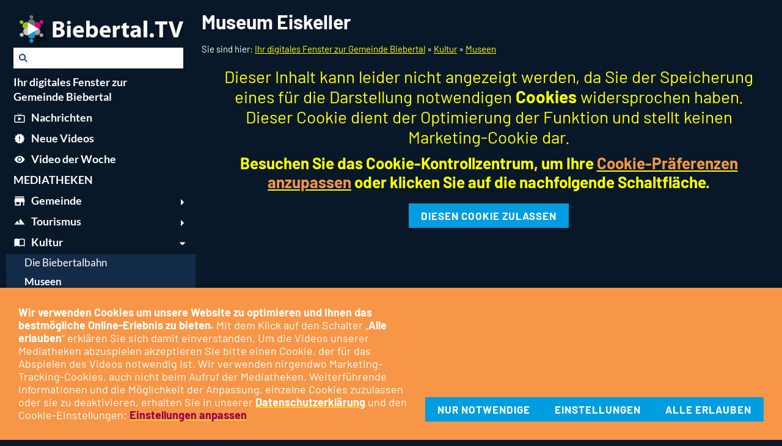

--- FILE ---
content_type: text/html; charset=utf-8
request_url: https://biebertal.tv/kultur/museen/museum-eiskeller
body_size: 11697
content:
<!DOCTYPE html>

<html lang="de" class="sqr">
	<head>
		<meta charset="UTF-8">
		<title> Biebertal Nachrichten Mediatheken | Museum Eiskeller </title>
		<meta name="viewport" content="width=device-width, initial-scale=1.0">
		<link rel="icon" sizes="16x16" href="../../images/pictures/layoutpictures/Regiotainment%20Logo%20-%20THM%20-transparent.png?w=16&amp;h=16&amp;r=3&amp;s=598b6aa1d70f3999bce014be7d8aaa67bacc0e59">
		<link rel="icon" sizes="32x32" href="../../images/pictures/layoutpictures/Regiotainment%20Logo%20-%20THM%20-transparent.png?w=32&amp;h=32&amp;r=3&amp;s=df20f2fa17ebc02ee597638c53e42b1f77863707">
		<link rel="icon" sizes="48x48" href="../../images/pictures/layoutpictures/Regiotainment%20Logo%20-%20THM%20-transparent.png?w=48&amp;h=48&amp;r=3&amp;s=31458b5207095dc623b808856656937c50abb790">
		<link rel="icon" sizes="96x96" href="../../images/pictures/layoutpictures/Regiotainment%20Logo%20-%20THM%20-transparent.png?w=96&amp;h=96&amp;r=3&amp;s=b16e199d40c76cee0e7ab8bff12f7937ed879a64">
		<link rel="icon" sizes="144x144" href="../../images/pictures/layoutpictures/Regiotainment%20Logo%20-%20THM%20-transparent.png?w=144&amp;h=144&amp;r=3&amp;s=6fc3b4b4a6b1091ac58ce490ddf08233362815e5">
		<link rel="icon" sizes="196x196" href="../../images/pictures/layoutpictures/Regiotainment%20Logo%20-%20THM%20-transparent.png?w=192&amp;h=192&amp;r=3&amp;s=ea250d603fbe8b65b36eb5b83a7c19f9aa3725b4">
		<link rel="apple-touch-icon" sizes="152x152" href="../../images/pictures/layoutpictures/Regiotainment%20Logo%20-%20THM%20-transparent.png?w=152&amp;h=152&amp;r=3&amp;s=cc0a2675e130229bd9c10a546c8846dbd06a8c14">
		<link rel="apple-touch-icon" sizes="167x167" href="../../images/pictures/layoutpictures/Regiotainment%20Logo%20-%20THM%20-transparent.png?w=167&amp;h=167&amp;r=3&amp;s=32f2694cd0125f5b5a51047ba2a343440fe4bf19">
		<link rel="apple-touch-icon" href="../../images/pictures/layoutpictures/Regiotainment%20Logo%20-%20THM%20-transparent.png?w=180&amp;h=180&amp;r=3&amp;s=5e0453330d602e2cdd1058ced4f48921a6b0bb1c">
		<meta name="generator" content="SIQUANDO Pro (#2463-7003)">
		<meta name="booster" content="Biebertal, Nachrichten, Mediatheken, TV">
		<meta name="description" content="Biebertal.TV: Nachrichten und Mediatheken aus der Gemeinde Biebertal, Tourismus, Kultur, Vereine, Veranstaltungen, Kirche und aus der Nachbarschaft">
		<meta name="keywords" content="Biebertal, Nachrichten, Mediatheken, TV">
		<link rel="stylesheet" href="../../classes/plugins/ngpluginlightbox/css/">
		<link rel="stylesheet" href="../../classes/plugins/ngplugintypography/css/">
		<link rel="stylesheet" href="../../classes/plugins/ngpluginlazyload/css/style.css">
		<link rel="stylesheet" href="../../classes/plugins/ngplugincookiewarning/css/">
		<link rel="stylesheet" href="../../classes/plugins/ngpluginlayout/ngpluginlayoutflexr/css/">
		<link rel="stylesheet" href="../../classes/plugins/ngplugintypography/css/lato.css">
		<script src="../../js/jquery.js"></script>
		<script src="../../classes/plugins/ngpluginlightbox/js/lightbox.js"></script>
		<script src="../../classes/plugins/ngpluginlazyload/js/lazyload.js"></script>
		<script src="../../classes/plugins/ngpluginprotectpictures/js/protectpictures.js"></script>
		<script src="../../classes/plugins/ngplugincookiewarning/js/"></script>
		<script src="../../classes/plugins/ngpluginobfuscatemailto/js/obfuscatemailto.js"></script>
		<script src="../../classes/plugins/ngpluginlayout/ngpluginlayoutflexr/js/vertical.js"></script>
		<script src="../../classes/plugins/ngpluginlayout/ngpluginlayoutflexr/js/searchbox.js"></script>
<meta name="Revisit-after" content="3 days" />	</head>
	<body>




<div id="outercontainer">

    <div id="filltop">

        

        
        
        

        
        
        
        

    </div>

    <div id="contentcontainercontainer">
        <div id="contentcontainer"  class="contentcontainerverticalnavvisible">
                    <div id="verticalnav" >
                <ul>
                                            <li class="sqrverticalnavlogo"><a href="../.."><img width="1024" height="183" src="../../images/pictures/layoutpictures/logos/logobmmtv.png?w=1024&amp;h=183&amp;s=b6cae69d164bb1e95fd898c900458ed3ae65539b" alt="" ></a></li>
                                        <li class="sqrverticalnavhide">
                        <a href="#"><span>Navigation ausblenden</span></a><div></div>                    </li>
                    <li class="sqrverticalnavshow">
                        <a href="#"><span>Navigation einblenden</span></a><div></div>                    </li>
                                            <li class="sqrverticalnavsearch">
                            <form action="../../common/special/search.html" data-rest="../../classes/fts/rest/suggest/"  data-maxbooster="10">
                                <input  aria-label="Suchen" type="text" name="criteria" autocomplete="off" >
                            </form>
                        </li>
                                        <li class="sqrnavhome"><a href="../../" title="Ihr digitales Fenster zur Gemeinde Biebertal"><span>Ihr digitales Fenster zur Gemeinde Biebertal</span></a></li>
<li><a href="../../nachrichten/"><span><svg     width="64" height="64" viewBox="0 0 64.00 64.00" enable-background="new 0 0 64.00 64.00" xml:space="preserve" class="sqpnavicon">
	<path fill="currentColor" d="M 54.0908,17.2727L 35.4612,17.2727L 43.5367,9.19725L 41.818,7.45454L 31.9999,17.2727L 22.1817,7.45454L 20.439,9.19725L 28.5385,17.2727L 9.90895,17.2727C 7.20871,17.2727 4.99986,19.4575 4.99986,22.1818L 4.99986,51.6364C 4.99986,54.3354 7.20871,56.5454 9.90895,56.5454L 54.0908,56.5454C 56.7898,56.5454 58.9999,54.3354 58.9999,51.6364L 58.9999,22.1818C 58.9999,19.4575 56.7898,17.2727 54.0908,17.2727 Z M 54.0908,51.6364L 9.90895,51.6364L 9.90895,22.1818L 54.0908,22.1818L 54.0908,51.6364 Z M 24.6362,27.0909L 24.6362,46.7273L 41.818,36.9091L 24.6362,27.0909 Z "/>
</svg>Nachrichten</span></a></li>
<li><a href="../../neue-videos/"><span><svg     viewBox="0 0 64.00 64.00" enable-background="new 0 0 64.00 64.00" xml:space="preserve" class="sqpnavicon">
	<path fill="currentColor" d="M 58.9998,31.9883L 53.0119,25.1639L 53.8462,16.132L 44.9844,14.1185L 40.3462,6.31378L 31.9998,9.8974L 23.6546,6.31378L 19.0152,14.1185L 10.1546,16.1081L 10.9887,25.1401L 4.99979,31.9883L 10.9887,38.8127L 10.1546,47.8685L 19.0152,49.882L 23.6546,57.6867L 31.9998,54.0792L 40.3462,57.6628L 44.9844,49.8581L 53.8462,47.8447L 53.0119,38.8127L 58.9998,31.9883 Z M 34.4543,44.261L 29.5452,44.261L 29.5452,39.3519L 34.4543,39.3519L 34.4543,44.261 Z M 34.4543,34.4429L 29.5452,34.4429L 29.5452,19.7156L 34.4543,19.7156L 34.4543,34.4429 Z "/>
</svg>Neue Videos</span></a></li>
<li><a href="../../video-der-woche/"><span><svg     viewBox="0 0 64.00 64.00" enable-background="new 0 0 64.00 64.00" xml:space="preserve" class="sqpnavicon">
	<path fill="currentColor" d="M 31.9999,13.5909C 19.7272,13.5909 9.24634,21.2243 4.99994,32C 9.24634,42.7769 19.7272,50.4091 31.9999,50.4091C 44.2727,50.4091 54.7524,42.7769 58.9999,32C 54.7524,21.2243 44.2727,13.5909 31.9999,13.5909 Z M 31.9999,44.2727C 25.2259,44.2727 19.7272,38.774 19.7272,32C 19.7272,25.226 25.2259,19.7273 31.9999,19.7273C 38.774,19.7273 44.2727,25.226 44.2727,32C 44.2727,38.774 38.774,44.2727 31.9999,44.2727 Z M 31.9999,24.6364C 27.9249,24.6364 24.6363,27.925 24.6363,32C 24.6363,36.075 27.9249,39.3636 31.9999,39.3636C 36.0749,39.3636 39.3636,36.075 39.3636,32C 39.3636,27.925 36.0749,24.6364 31.9999,24.6364 Z "/>
</svg>Video der Woche</span></a></li>
<li><a href="../../mediatheken/"><span>MEDIATHEKEN</span></a></li>
<li><a href="../../gemeinde/"><span><svg     width="64" height="64" viewBox="0 0 64.00 64.00" enable-background="new 0 0 64.00 64.00" xml:space="preserve" class="sqpnavicon">
	<path fill="currentColor" d="M 56.0001,7.99992L 8.00008,7.99992L 8.00008,13.9999L 56.0001,13.9999L 56.0001,7.99992 Z M 59.0001,37.9999L 59.0001,31.9999L 56.0001,16.9999L 8.00008,16.9999L 5.00008,31.9999L 5.00008,37.9999L 8.00008,37.9999L 8.00008,55.9999L 38.0001,55.9999L 38.0001,37.9999L 50.0001,37.9999L 50.0001,55.9999L 56.0001,55.9999L 56.0001,37.9999L 59.0001,37.9999 Z M 32.0001,49.9999L 14.0001,49.9999L 14.0001,37.9999L 32.0001,37.9999L 32.0001,49.9999 Z "/>
</svg>Gemeinde</span></a>
<ul>
<li><a href="../../gemeinde/biebertaler-kitas/"><span>Biebertaler Kitas</span></a></li>
<li><a href="../../gemeinde/partnerstaedte/"><span>Partnerstädte</span></a></li>
<li><a href="../../gemeinde/der-duensberg-und-biebertaler-natur/"><span>Biebertaler Natur: Dünsberg, Wald, Felder, Tiere ...</span></a></li>
<li><a href="../../gemeinde/ueber-biebertal_tv/"><span>Über Biebertal.TV</span></a></li>
<li><a href="../../gemeinde/coronazeit/"><span>Coronazeit</span></a></li>
</ul>
</li>
<li><a href="../../tourismus/"><span><svg     width="64" height="64" viewBox="0 0 64.00 64.00" enable-background="new 0 0 64.00 64.00" xml:space="preserve" class="sqpnavicon">
	<path fill="currentColor" d="M 36.9091,17.2726L 27.7044,29.5455L 34.699,38.8725L 30.7726,41.8185C 26.6246,36.2956 19.727,27.0909 19.727,27.0909L 4.99942,46.7276L 59.0004,46.7276L 36.9091,17.2726 Z "/>
</svg>Tourismus</span></a>
<ul>
<li><a href="../../tourismus/keltenwanderung/"><span>Keltenwanderung</span></a></li>
<li><a href="../../tourismus/besondere-orte/"><span>Außergewöhnliche Orte in der Umgebung</span></a></li>
<li><a href="../../tourismus/bergbau/"><span>Bergbau - Montangeschichte</span></a></li>
<li><a href="../../tourismus/mountainbiking/"><span>Mountainbike Trails</span></a></li>
<li><a href="../../tourismus/biebertal-von-oben/"><span>Biebertal von oben</span></a></li>
<li><a href="../../tourismus/planetenweg/"><span>Planetenweg</span></a></li>
</ul>
</li>
<li><a href="../"><span><svg     width="64" height="64" viewBox="0 0 64.00 64.00" enable-background="new 0 0 64.00 64.00" xml:space="preserve" class="sqpnavicon">
	<path fill="currentColor" d="M 54.0909,12.3638C 51.3678,11.5044 48.3715,11.1365 45.4999,11.1365C 40.7131,11.1365 35.5595,12.1181 31.9999,14.8183C 28.4404,12.1181 23.2868,11.1365 18.4999,11.1365C 13.7131,11.1365 8.55951,12.1181 4.99994,14.8183L 4.99994,50.7783C 4.99994,51.392 5.61358,52.0056 6.22722,52.0056C 6.47291,52.0056 6.59516,51.881 6.84085,51.881C 10.1547,50.287 14.9404,49.1819 18.4999,49.1819C 23.2868,49.1819 28.4404,50.1647 31.9999,52.8638C 35.3126,50.7783 41.3267,49.1819 45.4999,49.1819C 49.5509,49.1819 53.7217,49.9178 57.159,51.7587C 57.4035,51.881 57.5282,51.881 57.7727,51.881C 58.3863,51.881 58.9999,51.2673 58.9999,50.6537L 58.9999,14.8183C 57.5282,13.7133 55.9318,12.9774 54.0909,12.3638 Z M 54.0909,45.5001C 51.3918,44.642 48.4459,44.2728 45.4999,44.2728C 41.3267,44.2728 35.3126,45.8693 31.9999,47.9547L 31.9999,19.7274C 35.3126,17.6408 41.3267,16.0456 45.4999,16.0456C 48.4459,16.0456 51.3918,16.4135 54.0909,17.2728L 54.0909,45.5001 Z "/>
</svg>Kultur</span></a>
<ul>
<li><a href="../die-biebertalbahn/"><span>Die Biebertalbahn</span></a></li>
<li class="active"><a href="./"><span>Museen</span></a></li>
<li><a href="../biebertaler-kuenstler/"><span>Biebertaler Künstler</span></a></li>
<li><a href="../biebertaler-mundart/"><span>Biebertaler Mundart</span></a></li>
</ul>
</li>
<li><a href="../../kirche/"><span><svg     width="64" height="64" viewBox="0 0 64.00 64.00" enable-background="new 0 0 64.00 64.00" xml:space="preserve" class="sqpnavicon">
	<path fill="currentColor" d="M 40.5264,30.5789L 40.5264,13.5263L 32.0001,4.99996L 23.4738,13.5263L 23.4738,19.2105L 6.42114,19.2105L 6.42114,59L 57.579,59L 57.579,30.5789L 40.5264,30.5789 Z M 17.7896,53.3157L 12.1054,53.3157L 12.1054,47.6315L 17.7896,47.6315L 17.7896,53.3157 Z M 17.7896,41.9473L 12.1054,41.9473L 12.1054,36.2631L 17.7896,36.2631L 17.7896,41.9473 Z M 17.7896,30.5789L 12.1054,30.5789L 12.1054,24.8947L 17.7896,24.8947L 17.7896,30.5789 Z M 34.8422,53.3157L 29.158,53.3157L 29.158,47.6315L 34.8422,47.6315L 34.8422,53.3157 Z M 34.8422,41.9473L 29.158,41.9473L 29.158,36.2631L 34.8422,36.2631L 34.8422,41.9473 Z M 34.8422,30.5789L 29.158,30.5789L 29.158,24.8947L 34.8422,24.8947L 34.8422,30.5789 Z M 34.8422,19.2105L 29.158,19.2105L 29.158,13.5263L 34.8422,13.5263L 34.8422,19.2105 Z M 51.8948,53.3157L 46.2106,53.3157L 46.2106,47.6315L 51.8948,47.6315L 51.8948,53.3157 Z M 51.8948,41.9473L 46.2106,41.9473L 46.2106,36.2631L 51.8948,36.2631L 51.8948,41.9473 Z "/>
</svg>Kirche</span></a>
<ul>
<li><a href="../../kirche/damit-die-glocken-wieder-laeuten/"><span>Damit die Glocken wieder läuten</span></a></li>
</ul>
</li>
<li><a href="../../vereine/"><span><svg     width="64" height="64" viewBox="0 0 64.00 64.00" enable-background="new 0 0 64.00 64.00" xml:space="preserve" class="sqpnavicon">
	<path fill="currentColor" d="M 43.2169,41.4879C 46.5904,42.6566 48.7349,45.7892 48.7349,49.3434L 45.3494,49.3434L 15.241,49.3434C 15.241,46.7289 16.3374,44.3073 18.4458,42.753C 20.253,41.4036 22.253,41.1988 24.4217,40.753C 25.2289,40.5843 27.241,40.1987 27.4819,39.2831C 27.7229,38.3675 27.6988,37.3554 27.7108,36.4157C 27.7229,36.1024 27.6145,36.0784 27.3976,35.8374C 26.9638,35.3433 26.5904,34.8012 26.4097,34.1627C 26.1446,33.2108 26.0361,32.2108 25.9397,31.235C 24.8434,31.5362 24.6747,29.3313 24.4819,28.7168C 24.3494,28.2832 23.7229,25.8012 24.8916,26.1506C 24.5301,25.5 24.4096,24.6928 24.3253,23.9699C 24.1325,22.3795 24.0843,20.7289 24.6627,19.2108C 25.8675,16.0904 29.0964,14.5482 32.3133,14.6566C 35.4819,14.753 38.482,16.5121 39.4578,19.6446C 39.9277,21.1506 39.8313,22.8374 39.5903,24.3795C 39.5061,24.9699 39.3856,25.6205 39.0844,26.1506C 40.3373,25.765 39.5301,28.5844 39.3976,28.994C 39.2169,29.5843 39.0844,31.5241 38.0362,31.235C 37.9157,32.4639 37.8554,33.9217 37.2048,35.006C 37.0362,35.2831 36.265,35.9216 36.265,36.2228L 36.3012,37.5964C 36.3373,38.1747 36.3373,38.8253 36.5301,39.3795C 36.735,39.9458 37.7108,40.1506 38.2048,40.3192C 39.8313,40.8855 41.5904,40.9216 43.2169,41.4879 Z M 18.4096,40.006C 17.3253,40.5723 16.3253,41.3554 15.506,42.2591C 15.3373,42.4398 14.7349,43.5602 14.5783,43.5602L 11.6024,43.5602L 5,43.5602C 5,41.1506 6.56626,39.4397 8.67469,38.741C 9.43371,38.488 11.9518,38.259 12.2891,37.3915C 12.506,36.8374 12.3976,36.0784 12.3615,35.488C 11.1566,35.5843 9.46989,35.3434 8.46985,34.6326C 8.20483,34.4519 8.87954,33.5844 9.01202,33.2349C 9.18074,32.7771 9.28916,32.3072 9.36147,31.8253C 9.51807,30.7048 9.46989,29.5723 9.43371,28.4518C 9.37346,26.4879 9.31322,24.3434 10.4217,22.6205C 11.4217,21.0543 13.1928,20.4398 14.9879,20.4398C 17.8916,20.4398 20.1687,21.9217 20.7108,24.8735C 21.0723,26.8012 20.7711,28.753 20.8915,30.6928C 20.9518,31.6807 21.1325,32.6686 21.5421,33.5722C 21.6747,33.8615 22.1807,34.3916 21.8916,34.6085L 21.1084,35.018C 20.4578,35.2711 19.759,35.4157 19.0723,35.5C 18.9036,35.5241 18.1446,35.476 18.0241,35.5964C 17.8554,35.753 17.9759,36.7169 17.9879,36.9337C 18.0241,37.4157 18.1446,37.5723 18.5783,37.741C 19.2771,38.0181 20.9397,38.1386 21.4217,38.753C 21.6747,39.0783 21.5181,39.3073 21.1807,39.3434C 20.3012,39.4277 19.4217,39.5241 18.6024,39.9097L 18.506,39.9578L 18.4096,40.006 Z M 55.2771,38.729C 57.3976,39.4277 58.9759,41.1506 59,43.5722L 49.3373,43.5722C 49.0722,42.6084 48.0964,41.8133 47.3735,41.2228C 46.4096,40.4397 45.3132,39.7531 44.0722,39.5241C 43.6867,39.4519 42.1325,39.6446 42.494,38.8734C 42.7349,38.3554 43.5542,38.3193 44.0481,38.1868C 44.5301,38.0542 45.8192,37.8856 45.9518,37.2952C 45.9879,37.1386 46.0723,35.6204 45.9518,35.6204C 45.2289,35.5964 44.506,35.5 43.8072,35.3314C 43.3493,35.2229 42.8915,35.0783 42.4699,34.8614C 41.7108,34.4759 42.1445,34.247 42.4457,33.5964C 44.1927,29.7169 41.1807,22.9458 46.2892,20.8976C 48.0603,20.1747 50.506,20.2109 52.1567,21.235C 53.9879,22.3675 54.518,24.5723 54.5663,26.5844C 54.6265,29.0061 54.0361,31.8012 55.3494,34.0061C 55.5904,34.4156 55.8072,34.4639 55.3373,34.7409L 54.6988,35.0301C 54.2288,35.1987 53.7469,35.2952 53.253,35.3675C 52.7108,35.4397 52.1325,35.5241 51.6024,35.476C 51.5662,35.9819 51.3735,37.0542 51.7228,37.4759C 52.4216,38.3193 54.3012,38.4156 55.2771,38.729 Z "/>
</svg>Vereine</span></a></li>
<li><a href="../../veranstaltungen/"><span><svg     width="64" height="64" viewBox="0 0 64.00 64.00" enable-background="new 0 0 64.00 64.00" xml:space="preserve" class="sqpnavicon">
	<path fill="currentColor" d="M 23.6025,29.1967L 18.0025,29.1967L 18.0025,34.7967L 23.6025,34.7967L 23.6025,29.1967 Z M 34.8026,29.1967L 29.2026,29.1967L 29.2026,34.7967L 34.8026,34.7967L 34.8026,29.1967 Z M 46.0026,29.1967L 40.4026,29.1967L 40.4026,34.7967L 46.0026,34.7967L 46.0026,29.1967 Z M 51.6026,9.59663L 48.8026,9.59663L 48.8026,3.99662L 43.2026,3.99662L 43.2026,9.59663L 20.8025,9.59663L 20.8025,3.99662L 15.2025,3.99662L 15.2025,9.59663L 12.4025,9.59663C 9.2948,9.59663 6.82993,12.1164 6.82993,15.1967L 6.8025,54.3968C 6.8025,57.4757 9.2948,59.9968 12.4025,59.9968L 51.6026,59.9968C 54.6815,59.9968 57.2026,57.4757 57.2026,54.3968L 57.2026,15.1967C 57.2026,12.1164 54.6815,9.59663 51.6026,9.59663 Z M 51.6026,54.3968L 12.4025,54.3968L 12.4025,23.5967L 51.6026,23.5967L 51.6026,54.3968 Z "/>
</svg>Veranstaltungen</span></a>
<ul>
<li><a href="../../veranstaltungen/faschingszeit/"><span>Faschingszeit</span></a></li>
<li><a href="../../veranstaltungen/termine/"><span>Veranstaltungstermine</span></a></li>
</ul>
</li>
<li><a href="../../off-platt/"><span><svg     width="64" height="64" viewBox="0 0 64.00 64.00" enable-background="new 0 0 64.00 64.00" xml:space="preserve" class="sqpnavicon">
	<path fill="currentColor" d="M 44.9932,53.8026C 44.2396,53.8026 43.5367,53.6454 43.0188,53.4117C 41.1714,52.4526 39.8721,51.1252 38.5728,47.2273C 37.248,43.1747 34.7559,41.2764 32.3642,39.4314C 30.3113,37.8455 28.1796,36.2113 26.3346,32.8575C 24.9579,30.3631 24.2043,27.6351 24.2043,25.2178C 24.2043,17.9422 29.9217,12.2248 37.1973,12.2248C 44.4729,12.2248 50.1904,17.9422 50.1904,25.2178L 55.3876,25.2178C 55.3876,15.0047 47.4091,7.02755 37.1973,7.02755C 26.9843,7.02755 19.0071,15.0047 19.0071,25.2178C 19.0071,28.4916 19.9943,32.1039 21.787,35.3534C 24.1523,39.6396 26.9323,41.7967 29.1933,43.5375C 31.2985,45.1489 32.8059,46.3188 33.637,48.8642C 35.1977,53.5944 37.1973,56.244 40.7299,58.0913C 42.057,58.6877 43.5112,58.9998 44.9932,58.9998C 50.7361,58.9998 55.3876,54.3482 55.3876,48.6053L 50.1904,48.6053C 50.1904,51.4628 47.8506,53.8026 44.9932,53.8026 Z M 20.6705,8.69093L 16.9807,4.99984C 11.8089,10.1718 8.61262,17.318 8.61262,25.2178C 8.61262,33.1176 11.8089,40.2638 16.9807,45.4358L 20.644,41.7712C 16.4339,37.5358 13.8098,31.6889 13.8098,25.2178C 13.8098,18.7468 16.4339,12.8999 20.6705,8.69093 Z M 30.7008,25.2178C 30.7008,28.8037 33.6115,31.7144 37.1973,31.7144C 40.7832,31.7144 43.6939,28.8037 43.6939,25.2178C 43.6939,21.632 40.7832,18.7213 37.1973,18.7213C 33.6115,18.7213 30.7008,21.632 30.7008,25.2178 Z "/>
</svg>Off platt</span></a></li>
<li><a href="../../aus-der-nachbarschaft/"><span><svg     width="64" height="64" viewBox="0 0 64.00 64.00" enable-background="new 0 0 64.00 64.00" xml:space="preserve" class="sqpnavicon">
	<path fill="currentColor" d="M 15.8007,29.3006C 21.7646,29.3006 26.5997,34.1357 26.5997,40.1013C 26.5997,46.067 21.7646,50.8987 15.8007,50.8987C 9.83498,50.8987 5,46.067 5,40.1013C 5,34.1357 9.83498,29.3006 15.8007,29.3006 Z M 41.4493,45.5C 45.177,45.5 48.1993,48.5223 48.1993,52.25C 48.1993,55.9777 45.177,59 41.4493,59C 37.7217,59 34.6993,55.9777 34.6993,52.25C 34.6993,48.5223 37.7217,45.5 41.4493,45.5 Z M 42.8007,4.99999C 51.7491,4.99999 59,12.2525 59,21.1993C 59,30.1478 51.7491,37.3987 42.8007,37.3987C 33.8522,37.3987 26.5997,30.1478 26.5997,21.1993C 26.5997,12.2525 33.8522,4.99999 42.8007,4.99999 Z "/>
</svg>Aus der Nachbarschaft</span></a></li>
<li><a href="../../spiel-_-spass/"><span><svg     width="64" height="64" viewBox="0 0 64.00 64.00" enable-background="new 0 0 64.00 64.00" xml:space="preserve" class="sqpnavicon">
	<path fill="currentColor" d="M 52.5714,30.7141L 48.7143,30.7141L 48.7143,20.4284C 48.7143,17.5996 46.399,15.2856 43.5714,15.2856L 33.2857,15.2856L 33.2857,11.4284C 33.2857,7.88008 30.4055,4.99985 26.8571,4.99985C 23.3088,4.99985 20.4285,7.88008 20.4285,11.4284L 20.4285,15.2856L 10.1428,15.2856C 7.314,15.2856 5.02516,17.5996 5.02516,20.4284L 5.02516,30.1994L 8.85711,30.1994C 12.6891,30.1994 15.8005,33.3108 15.8005,37.1427C 15.8005,40.9747 12.6891,44.0861 8.85711,44.0861L 4.99997,44.0861L 4.99997,53.857C 4.99997,56.6846 7.314,58.9999 10.1428,58.9999L 19.9138,58.9999L 19.9138,55.1427C 19.9138,51.3108 23.0252,48.1994 26.8571,48.1994C 30.6891,48.1994 33.8005,51.3108 33.8005,55.1427L 33.8005,58.9999L 43.5714,58.9999C 46.399,58.9999 48.7143,56.6846 48.7143,53.857L 48.7143,43.5713L 52.5714,43.5713C 56.1197,43.5713 59,40.6911 59,37.1427C 59,33.5944 56.1197,30.7141 52.5714,30.7141 Z "/>
</svg>Spiel & Spaß</span></a>
<ul>
<li><a href="../../spiel-_-spass/finde-den-zwilling/"><span><svg     width="64" height="64" viewBox="0 0 64.00 64.00" enable-background="new 0 0 64.00 64.00" xml:space="preserve" class="sqpnavicon">
	<path fill="currentColor" d="M 5,18.5002L 18.5,18.5002L 18.5,5.00016L 5,5.00016L 5,18.5002 Z M 25.25,59.0002L 38.75,59.0002L 38.75,45.5002L 25.25,45.5002L 25.25,59.0002 Z M 5,59.0002L 18.5,59.0002L 18.5,45.5002L 5,45.5002L 5,59.0002 Z M 5,38.7502L 18.5,38.7502L 18.5,25.2502L 5,25.2502L 5,38.7502 Z M 25.25,38.7502L 38.75,38.7502L 38.75,25.2502L 25.25,25.2502L 25.25,38.7502 Z M 45.5,5.00016L 45.5,18.5002L 59,18.5002L 59,5.00016L 45.5,5.00016 Z M 25.25,18.5002L 38.75,18.5002L 38.75,5.00016L 25.25,5.00016L 25.25,18.5002 Z M 45.5,38.7502L 59,38.7502L 59,25.2502L 45.5,25.2502L 45.5,38.7502 Z M 45.5,59.0002L 59,59.0002L 59,45.5002L 45.5,45.5002L 45.5,59.0002 Z "/>
</svg>Finde den Zwilling</span></a></li>
<li><a href="../../spiel-_-spass/puzzle/"><span><svg     width="64" height="64" viewBox="0 0 64.00 64.00" enable-background="new 0 0 64.00 64.00" xml:space="preserve" class="sqpnavicon">
	<path fill="currentColor" d="M 52.5714,30.7141L 48.7143,30.7141L 48.7143,20.4284C 48.7143,17.5996 46.399,15.2856 43.5714,15.2856L 33.2857,15.2856L 33.2857,11.4284C 33.2857,7.88008 30.4055,4.99985 26.8571,4.99985C 23.3088,4.99985 20.4285,7.88008 20.4285,11.4284L 20.4285,15.2856L 10.1428,15.2856C 7.314,15.2856 5.02516,17.5996 5.02516,20.4284L 5.02516,30.1994L 8.85711,30.1994C 12.6891,30.1994 15.8005,33.3108 15.8005,37.1427C 15.8005,40.9747 12.6891,44.0861 8.85711,44.0861L 4.99997,44.0861L 4.99997,53.857C 4.99997,56.6846 7.314,58.9999 10.1428,58.9999L 19.9138,58.9999L 19.9138,55.1427C 19.9138,51.3108 23.0252,48.1994 26.8571,48.1994C 30.6891,48.1994 33.8005,51.3108 33.8005,55.1427L 33.8005,58.9999L 43.5714,58.9999C 46.399,58.9999 48.7143,56.6846 48.7143,53.857L 48.7143,43.5713L 52.5714,43.5713C 56.1197,43.5713 59,40.6911 59,37.1427C 59,33.5944 56.1197,30.7141 52.5714,30.7141 Z "/>
</svg>Puzzle</span></a>
<ul>
<li><a href="../../spiel-_-spass/puzzle/hof-haina/"><span><svg     width="64" height="64" viewBox="0 0 64.00 64.00" enable-background="new 0 0 64.00 64.00" xml:space="preserve" class="sqpnavicon">
	<path fill="currentColor" d="M 52.5714,30.7141L 48.7143,30.7141L 48.7143,20.4284C 48.7143,17.5996 46.399,15.2856 43.5714,15.2856L 33.2857,15.2856L 33.2857,11.4284C 33.2857,7.88008 30.4055,4.99985 26.8571,4.99985C 23.3088,4.99985 20.4285,7.88008 20.4285,11.4284L 20.4285,15.2856L 10.1428,15.2856C 7.314,15.2856 5.02516,17.5996 5.02516,20.4284L 5.02516,30.1994L 8.85711,30.1994C 12.6891,30.1994 15.8005,33.3108 15.8005,37.1427C 15.8005,40.9747 12.6891,44.0861 8.85711,44.0861L 4.99997,44.0861L 4.99997,53.857C 4.99997,56.6846 7.314,58.9999 10.1428,58.9999L 19.9138,58.9999L 19.9138,55.1427C 19.9138,51.3108 23.0252,48.1994 26.8571,48.1994C 30.6891,48.1994 33.8005,51.3108 33.8005,55.1427L 33.8005,58.9999L 43.5714,58.9999C 46.399,58.9999 48.7143,56.6846 48.7143,53.857L 48.7143,43.5713L 52.5714,43.5713C 56.1197,43.5713 59,40.6911 59,37.1427C 59,33.5944 56.1197,30.7141 52.5714,30.7141 Z "/>
</svg>Hof Haina</span></a></li>
<li><a href="../../spiel-_-spass/puzzle/vetzberg/"><span><svg     width="64" height="64" viewBox="0 0 64.00 64.00" enable-background="new 0 0 64.00 64.00" xml:space="preserve" class="sqpnavicon">
	<path fill="currentColor" d="M 52.5714,30.7141L 48.7143,30.7141L 48.7143,20.4284C 48.7143,17.5996 46.399,15.2856 43.5714,15.2856L 33.2857,15.2856L 33.2857,11.4284C 33.2857,7.88008 30.4055,4.99985 26.8571,4.99985C 23.3088,4.99985 20.4285,7.88008 20.4285,11.4284L 20.4285,15.2856L 10.1428,15.2856C 7.314,15.2856 5.02516,17.5996 5.02516,20.4284L 5.02516,30.1994L 8.85711,30.1994C 12.6891,30.1994 15.8005,33.3108 15.8005,37.1427C 15.8005,40.9747 12.6891,44.0861 8.85711,44.0861L 4.99997,44.0861L 4.99997,53.857C 4.99997,56.6846 7.314,58.9999 10.1428,58.9999L 19.9138,58.9999L 19.9138,55.1427C 19.9138,51.3108 23.0252,48.1994 26.8571,48.1994C 30.6891,48.1994 33.8005,51.3108 33.8005,55.1427L 33.8005,58.9999L 43.5714,58.9999C 46.399,58.9999 48.7143,56.6846 48.7143,53.857L 48.7143,43.5713L 52.5714,43.5713C 56.1197,43.5713 59,40.6911 59,37.1427C 59,33.5944 56.1197,30.7141 52.5714,30.7141 Z "/>
</svg>Vetzberg</span></a></li>
<li><a href="../../spiel-_-spass/puzzle/toteneiche/"><span><svg     width="64" height="64" viewBox="0 0 64.00 64.00" enable-background="new 0 0 64.00 64.00" xml:space="preserve" class="sqpnavicon">
	<path fill="currentColor" d="M 52.5714,30.7141L 48.7143,30.7141L 48.7143,20.4284C 48.7143,17.5996 46.399,15.2856 43.5714,15.2856L 33.2857,15.2856L 33.2857,11.4284C 33.2857,7.88008 30.4055,4.99985 26.8571,4.99985C 23.3088,4.99985 20.4285,7.88008 20.4285,11.4284L 20.4285,15.2856L 10.1428,15.2856C 7.314,15.2856 5.02516,17.5996 5.02516,20.4284L 5.02516,30.1994L 8.85711,30.1994C 12.6891,30.1994 15.8005,33.3108 15.8005,37.1427C 15.8005,40.9747 12.6891,44.0861 8.85711,44.0861L 4.99997,44.0861L 4.99997,53.857C 4.99997,56.6846 7.314,58.9999 10.1428,58.9999L 19.9138,58.9999L 19.9138,55.1427C 19.9138,51.3108 23.0252,48.1994 26.8571,48.1994C 30.6891,48.1994 33.8005,51.3108 33.8005,55.1427L 33.8005,58.9999L 43.5714,58.9999C 46.399,58.9999 48.7143,56.6846 48.7143,53.857L 48.7143,43.5713L 52.5714,43.5713C 56.1197,43.5713 59,40.6911 59,37.1427C 59,33.5944 56.1197,30.7141 52.5714,30.7141 Z "/>
</svg>Toteneiche</span></a></li>
<li><a href="../../spiel-_-spass/puzzle/gailscher-park/"><span>Gailscher Park</span></a></li>
</ul>
</li>
<li><a href="../../spiel-_-spass/quiz/"><span><svg     width="64" height="64" viewBox="0 0 64.00 64.00" enable-background="new 0 0 64.00 64.00" xml:space="preserve" class="sqpnavicon">
	<path fill="currentColor" d="M 49.9999,5.00006L 13.9996,5.00006C 11.1456,5.00006 8.85674,7.31412 8.85674,10.143L 8.85674,46.1432C 8.85674,48.9708 11.1456,51.2861 13.9996,51.2861L 24.2854,51.2861L 31.9997,59.0004L 39.7141,51.2861L 49.9999,51.2861C 52.8274,51.2861 55.1427,48.9708 55.1427,46.1432L 55.1427,10.143C 55.1427,7.31412 52.8274,5.00006 49.9999,5.00006 Z M 34.5712,46.1432L 29.4283,46.1432L 29.4283,41.0003L 34.5712,41.0003L 34.5712,46.1432 Z M 39.8949,26.2145L 37.5795,28.5799C 35.7288,30.4571 34.5712,32.0002 34.5712,35.8574L 29.4283,35.8574L 29.4283,34.5717C 29.4283,31.7428 30.586,29.1714 32.4366,27.2942L 35.626,24.055C 36.5751,23.1283 37.1426,21.8425 37.1426,20.4287C 37.1426,17.5999 34.8273,15.2858 31.9997,15.2858C 29.1709,15.2858 26.8569,17.5999 26.8569,20.4287L 21.714,20.4287C 21.714,14.7459 26.3169,10.143 31.9997,10.143C 37.6826,10.143 42.2855,14.7459 42.2855,20.4287C 42.2855,22.6914 41.3613,24.7493 39.8949,26.2145 Z "/>
</svg>Quiz</span></a></li>
<li><a href="../../spiel-_-spass/bilderraetsel/"><span><svg     width="64" height="64" viewBox="0 0 64.00 64.00" enable-background="new 0 0 64.00 64.00" xml:space="preserve" class="sqpnavicon">
	<path fill="currentColor" d="M 24.9799,27.9502L 37.8588,5.64876C 35.971,5.2427 34.0251,5.0002 32.0001,5.0002C 25.5204,5.0002 19.5799,7.29547 14.9367,11.0752L 24.8176,28.2205L 24.9799,27.9502 Z M 57.7581,23.9002C 55.2744,16.0165 49.2547,9.69876 41.5581,6.78271L 31.6759,23.9002L 57.7581,23.9002 Z M 58.4596,26.6002L 38.2384,26.6002L 39.0191,27.9502L 51.8705,50.2252C 56.3001,45.4184 59.0001,39.0456 59.0001,32.0002C 59.0001,30.1374 58.8103,28.3549 58.4596,26.6002 Z M 22.6581,32.0002L 12.1284,13.7752C 7.72657,18.582 5.00012,24.9535 5.00012,32.0002C 5.00012,33.8619 5.18856,35.6441 5.54065,37.4002L 25.7629,37.4002L 22.6581,32.0002 Z M 6.24209,40.1002C 8.72588,47.9839 14.7468,54.3017 22.4421,57.2177L 32.3244,40.1002L 6.24209,40.1002 Z M 36.6725,40.1002L 26.1414,58.3517C 28.0305,58.7577 29.9751,59.0002 32.0001,59.0002C 38.4812,59.0002 44.4191,56.7063 49.065,52.9252L 39.1826,35.7813L 36.6725,40.1002 Z "/>
</svg>Bilderrätsel</span></a></li>
</ul>
</li>

                </ul>
            </div>
            
            <div id="contentbox">

                
                <div id="maincontainer">
                    <div id="main" class="sqrmain1col ">
                                                <div  id="content">
                                                            <div class="sqrallwaysboxed" >
                                    <h1>Museum Eiskeller</h1>
                                                                            <p class="sqrbreadcrumbs">Sie sind hier: <a href="../../">Ihr digitales Fenster zur Gemeinde Biebertal</a> » <a href="../">Kultur</a> » <a href="./">Museen</a></p>
                                                                    </div>
                                                        



<div class="sqrallwaysboxed " >


<a class="ngpar" id="ngparw7e6a0f092e04a690271462647648114"></a>
	<div class="paragraph" style="margin-bottom:30px;"><div style="margin:20px;"><p style="text-align:center"><span style="font-size:28px;color:#ffff00">Dieser Inhalt kann leider nicht angezeigt werden, da Sie der Speicherung eines für die Darstellung notwendigen </span><span style="font-weight:bold;font-size:28px;color:#ffff00">Cookies</span><span style="font-size:28px;color:#ffff00"> widersprochen haben. Dieser Cookie dient der Optimierung der Funktion und stellt keinen Marketing-Cookie dar.</span></p><p style="text-align:center"><span style="font-weight:bold;font-size:26px;color:#ffff00">Besuchen Sie das Cookie-Kontrollzentrum, um Ihre </span><a href="https://biebertal.tv/common/info/cookies.html?nglayout=plain" class="galleryiframe"><span style="font-weight:bold;font-size:26px;color:#f79646">Cookie-Präferenzen anzupassen</span></a><span style="font-weight:bold;font-size:26px;color:#ffff00"> oder klicken Sie auf die nachfolgende Schaltfläche.</span></p></div><p style="text-align:center;"><a data-ngcookieid="Vimeo" href="#" class="ngcookieallow">Diesen Cookie zulassen</a></p></div>


</div>











<div class="sqrallwaysboxed " >


<a class="ngpar" id="ngparw7e68160a0122294ad33631118583444"></a>
	<div class="paragraph" style="margin-bottom:30px;"></div>


</div>











<div class="sqrallwaysboxed " >


<a class="ngpar" id="ngparw7e6a0f092e054e1d271462647648114"></a>
	<div class="paragraph" style="margin-bottom:30px;"><p style="text-align:center">
<img src="../../classes/plugins/ngpluginparagraph/ngpluginparagraphcounter/images/?u=w7e6a0f092e054e1d271462647648114" alt="********">
</p></div>


</div>











                        </div>
                        
                    </div>



                </div>


                
            </div>
        </div>
    </div>

            <div id="commoncontainer">
            <div id="common">

                
                                    <ul class="sqrcommonnav">
                                                    <li>
                                <a href="../../common/info/impressum.html">Impressum</a>
                            </li>
                                                    <li>
                                <a href="../../common/info/datenschutz.html">Datenschutz</a>
                            </li>
                                                    <li>
                                <a href="../../common/info/cookies.html">Cookie-Kontrollzentrum</a>
                            </li>
                                                    <li>
                                <a href="../../common/info/kontakt.html">Kontakt</a>
                            </li>
                                                    <li>
                                <a href="../../common/info/berichte-ueber-biebertal_tv.html">Berichte über Biebertal.TV</a>
                            </li>
                                                    <li>
                                <a href="../../common/info/tipps-_-links.html">Tipps &amp; Links</a>
                            </li>
                                                    <li>
                                <a href="../../common/info/intern.html">Intern</a>
                            </li>
                                            </ul>
                
                                    <div class="ngcustomfooter">
                                            </div>
                
                
                                    <div id="commoncontact">
                        <a href="tel:+6446623"><svg width="24" height="24" viewBox="0 0 24.00 24.00"><path fill="currentColor" d="M 5.42457,10.521C 7.18458,13.98 10.0199,16.8029 13.4789,18.5754L 16.168,15.8862C 16.4974,15.5568 16.9868,15.447 17.4141,15.5926C 18.7831,16.0461 20.262,16.2897 21.7778,16.2897C 22.4498,16.2897 23,16.8399 23,17.5119L 23,21.7777C 23,22.4497 22.4498,22.9999 21.7778,22.9999C 10.301,22.9999 1.00002,13.6995 1.00002,2.22212C 1.00002,1.55014 1.55026,0.999901 2.22224,0.999901L 6.50002,0.999901C 7.17201,0.999901 7.72225,1.55014 7.72225,2.22212C 7.72225,3.7499 7.96693,5.21681 8.41866,6.5852C 8.55361,7.0131 8.4557,7.49001 8.1131,7.8319L 5.42457,10.521 Z "/></svg>&nbsp;06446-6253</a>                        <span><svg width="24" height="24" viewBox="0 0 24.00 24.00"><path fill="currentColor" d="M 12,1.00006C 7.74292,1.00006 4.30002,4.44296 4.30002,8.70006C 4.30002,14.4751 12,23.0001 12,23.0001C 12,23.0001 19.7,14.4751 19.7,8.70006C 19.7,4.44296 16.2571,1.00006 12,1.00006 Z M 12,11.4501C 10.4821,11.4501 9.25002,10.218 9.25002,8.70006C 9.25002,7.18215 10.4821,5.95006 12,5.95006C 13.5179,5.95006 14.75,7.18215 14.75,8.70006C 14.75,10.218 13.5179,11.4501 12,11.4501 Z "/></svg>&nbsp;Elsa-Brandström-Str. 13</span>                        <a title="Senden Sie uns eine E-Mail-Nachricht" href="mailto:cmVkYWt0aW9uQGJpZWJlcnRhbC50dg==@invalid"><svg width="24" height="24" viewBox="0 0 24.00 24.00"><path fill="currentColor" d="M 20.8,3.19991L 3.19999,3.19991C 1.98988,3.19991 1.01076,4.18981 1.01076,5.39991L 0.999988,18.5999C 0.999988,19.8095 1.98988,20.7999 3.19999,20.7999L 20.8,20.7999C 22.0096,20.7999 23,19.8095 23,18.5999L 23,5.39991C 23,4.18981 22.0096,3.19991 20.8,3.19991 Z M 20.8,18.5999L 3.19999,18.5999L 3.19999,7.59991L 12,13.0999L 20.8,7.59991L 20.8,18.5999 Z M 12,10.8999L 3.19999,5.39991L 20.8,5.39991L 12,10.8999 Z "/></svg></a>                                                <a title="Unsere Facebook-Seite besuchen" target="_blank" href="https://www.facebook.com/biebertaltv"><svg width="24" height="24" viewBox="0 0 24.00 24.00"><path fill="currentColor" d="M 13.8333,8.33334L 13.8333,6.15052C 13.8333,5.16512 14.051,4.66667 15.5807,4.66667L 17.5,4.66667L 17.5,1L 14.2974,1C 10.3729,1 9.07813,2.79896 9.07813,5.88697L 9.07813,8.33334L 6.5,8.33334L 6.5,12L 9.07813,12L 9.07813,23L 13.8333,23L 13.8333,12L 17.0646,12L 17.5,8.33334L 13.8333,8.33334 Z "/></svg></a>                                                                                                                        <a title="Unsere Fotos auf Instagram" target="_blank" href="https://www.instagram.com/biebertaltv/"><svg width="24" height="24" viewBox="0 0 24.00 24.00"><path fill="currentColor" d="M 11.9714,7.37845C 14.5026,7.37845 16.5547,9.43049 16.5547,11.9618C 16.5547,14.4931 14.5026,16.5451 11.9714,16.5451C 9.44006,16.5451 7.38802,14.4931 7.38802,11.9618C 7.38802,9.43049 9.44006,7.37845 11.9714,7.37845 Z M 7.49144,7.43882C 6.72245,8.20782 6.17309,9.13542 5.8739,10.1667L 1,10.1667L 1,3.69271C 1,2.17392 2.2885,1.00001 3.80729,1.00001L 20.3073,1.00001C 21.8261,1.00001 23,2.17392 23,3.69271L 23,10.1667L 18.1833,10.1667C 17.8842,9.13542 17.3348,8.21137 16.5659,7.4424C 15.3539,6.23044 13.7426,5.55228 12.0286,5.55228C 10.3147,5.55228 8.70338,6.22689 7.49144,7.43882 Z M 21.1667,5.76668L 21.1667,3.56666C 21.1667,3.16162 20.8383,2.83334 20.4333,2.83334L 18.2333,2.83334C 17.8283,2.83334 17.5,3.16167 17.5,3.56666L 17.5,5.76668C 17.5,6.17172 17.8284,6.5 18.2333,6.5L 20.4333,6.5C 20.8384,6.5 21.1667,6.17166 21.1667,5.76668 Z M 16.5659,16.5134C 17.7756,15.3037 18.4427,13.6615 18.4452,12L 23,12L 23,20.1927C 23,21.7115 21.8261,23 20.3073,23L 3.80729,23C 2.2885,23 1,21.7115 1,20.1927L 1,12L 5.61209,12C 5.61461,13.6615 6.28171,15.3073 7.49144,16.517C 8.70338,17.7289 10.3147,18.3856 12.0286,18.3856C 13.7426,18.3856 15.3539,17.7254 16.5659,16.5134 Z "/></svg></a>                                                                                                                                                
                                            </div>
                
            </div>
        </div>
    
</div>


<div class="ngcookiewarning ngcookiewarningbottom" tabindex="-1">
	<div class="ngcookiewarningcontent">
	<div class="ngcookiewarningtext">
<p><span style="font-weight:bold;font-size:18px">Wir verwenden Cookies um unsere Website zu optimieren und Ihnen das bestmögliche Online-Erlebnis zu bieten. </span><span style="font-size:18px">Mit dem Klick auf den Schalter „</span><span style="font-weight:bold;font-size:18px">Alle erlauben</span><span style="font-size:18px">“ erklären Sie sich damit einverstanden. Um die Videos unserer Mediatheken abzuspielen akzeptieren Sie bitte einen Cookie, der für das Abspielen des Videos notwendig ist. Wir verwenden nirgendwo Marketing-Tracking-Cookies, auch nicht beim Aufruf der Mediatheken. Weiterführende Informationen und die Möglichkeit der Anpassung, einzelne Cookies zuzulassen oder sie zu deaktivieren, erhalten Sie in unserer </span><a href="../../common/info/datenschutz.html"><span style="font-weight:bold;font-size:18px;color:#ffffff">Datenschutzerklärung</span></a><span style="font-size:18px"> und den Cookie-Einstellungen:    </span><a href="../../common/info/cookies.html"><span style="font-weight:bold;font-size:18px;color:#990052">Einstellungen anpassen</span></a></p>
	</div>
		<div class="ngcookiewarningbuttons">
			<button class="ngcookiewarningdecline">Nur notwendige</button>
			<a href="../.." class="ngcookiewarningsettings">Einstellungen</a>			<button class="ngcookiewarningaccept">Alle erlauben</button>
		</div>
	</div>
</div>
	</body>
</html>	

--- FILE ---
content_type: text/css
request_url: https://biebertal.tv/classes/plugins/ngplugintypography/css/lato.css
body_size: 123
content:
@font-face {
  font-family: 'Lato';
  font-style: normal;
  font-weight: normal;
  src: local('Lato Regular'), local('Lato-Regular'), url(./../fonts/lato-regular-webfont.woff) format('woff');
  font-display: swap;
}
@font-face {
  font-family: 'Lato';
  font-style: normal;
  font-weight: bold;
  src: local('Lato Bold'), local('Lato-Bold'), url(./../fonts/lato-bold-webfont.woff) format('woff');
  font-display: swap;
}
@font-face {
  font-family: 'Lato';
  font-style: italic;
  font-weight: normal;
  src: local('Lato Italic'), local('Lato-Italic'), url(./../fonts/lato-italic-webfont.woff) format('woff');
  font-display: swap;
}
@font-face {
  font-family: 'Lato';
  font-style: italic;
  font-weight: bold;
  src: local('Lato Bold Italic'), local('Lato-BoldItalic'), url(./../fonts/lato-bolditalic-webfont.woff) format('woff');
  font-display: swap;
}